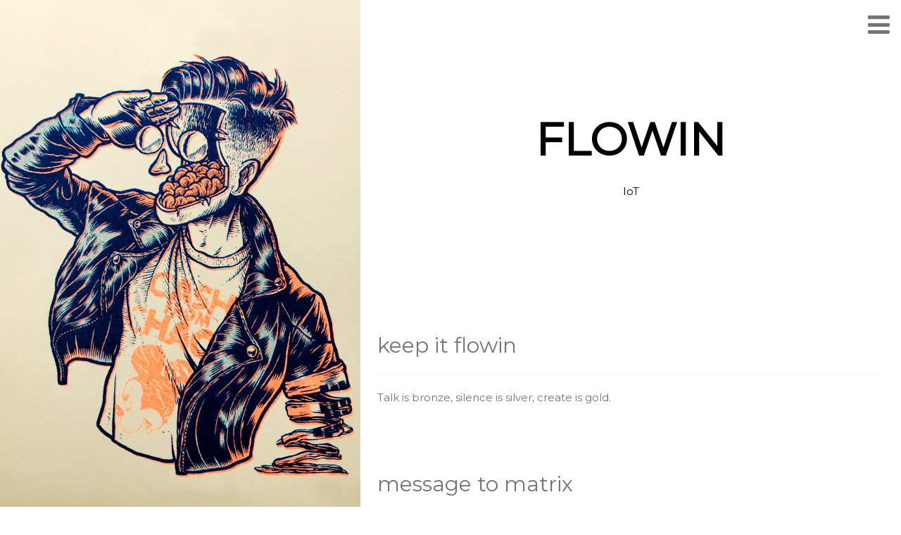

--- FILE ---
content_type: text/html; charset=UTF-8
request_url: http://flowin.de/
body_size: 2271
content:
<!DOCTYPE html>
<html>
<head>
<title>KEEP IT FLOWIN</title>
</head>

<meta charset="UTF-8"> 
<meta name="viewport" content="width=device-width, initial-scale=1">
<link rel="stylesheet" href="css/w3.css">
<link rel="stylesheet" href="css/dog.css">
<link rel="stylesheet" href="https://fonts.googleapis.com/css?family=Montserrat">
<link rel="stylesheet" href="https://cdnjs.cloudflare.com/ajax/libs/font-awesome/4.7.0/css/font-awesome.min.css">
<style>
body, h1,h2,h3,h4,h5,h6 {font-family: "Montserrat", sans-serif}
.w3-row-padding img {margin-bottom: 12px}
.bgimg {
  background-position: center;
  background-repeat: no-repeat;
  background-size: cover;
  /*background-image: url('http://www.flowin.de/iot/images/left.jpg');*/
  min-height: 100%;
  background-image:url(images/left.jpg)
}
body,td,th {
	font-family: Montserrat, sans-serif;
}
h1,h2,h3,h4,h5,h6 {
	font-family: Montserrat, sans-serif;
}
</style>
<body>

<!-- Sidebar with image -->
<nav class="w3-sidebar w3-hide-medium w3-hide-small" style="width:40%">
  <div class="bgimg"></div>
</nav>

<!-- Hidden Sidebar (reveals when clicked on menu icon)-->
<nav class="w3-sidebar w3-black w3-animate-right w3-xxlarge" style="display:none;padding-top:150px;right:0;z-index:2" id="mySidebar">
  <a href="javascript:void(0)" onclick="closeNav()" class="w3-button w3-black w3-xxxlarge w3-display-topright" style="padding:0 12px;">
    <i class="fa fa-remove"></i>
  </a>
  <div class="w3-bar-block w3-center">
    <a href="#" class="w3-bar-item w3-button w3-text-grey w3-hover-black" onclick="closeNav()">home</a>
    <a href="#contact" class="w3-bar-item w3-button w3-text-grey w3-hover-black" onclick="closeNav()">message to matrix</a>
    <a href="#about" class="w3-bar-item w3-button w3-text-grey w3-hover-black" onclick="closeNav()">keep it flowin</a>
    <a href="#portfolio" class="w3-bar-item w3-button w3-text-grey w3-hover-black" onclick="closeNav()">portfolio</a>
    <a href="#login" class="w3-bar-item w3-button w3-text-grey w3-hover-black" onclick="closeNav()">login</a>  </div>
</nav>

<!-- Page Content -->
<div class="w3-main w3-padding-large" style="margin-left:40%">

  <!-- Menu icon to open sidebar -->
  <span class="w3-button w3-top w3-white w3-xxlarge w3-text-grey w3-hover-text-black" style="width:auto;right:0;" onclick="openNav()"><i class="fa fa-bars"></i></span>

  <!-- Header -->
  <header class="w3-container w3-center" style="padding:128px 16px" id="home">
    <h1 class="w3-jumbo"><b>FLOWIN</b></h1>
    <p>IoT</p>
    <img src="images/left.jpg" class="w3-image w3-hide-large w3-hide-small w3-round" style="display:block;width:60%;margin:auto;">
    <img src="images/left.jpg" class="w3-image w3-hide-large w3-hide-medium w3-round" width="1000" height="1333">
  </header>
  
 <!------------------------------------------------------------------- About Section ----------------------------------------------------------------------------->
  <div class="w3-content w3-justify w3-text-grey w3-padding-32" id="about">
    <h2>keep it flowin</h2>
    <hr class="w3-opacity">
    <p>Talk is bronze, silence is silver, create is gold.
    </p>
 <!------------------------------------------------------------------ End About Section ------------------------------------------------------------------------->
  </div>

 <!----------------------------------------------------------------- MessagetoMatrix Section -------------------------------------------------------------------->     
  <div class="w3-padding-32 w3-content w3-text-grey" id="contact" style="margin-bottom:64px">
    <h2>message to matrix</h2>
    <hr class="w3-opacity">  
        </div>  
<!-----------------------------------------------------------End Messagetomatrix Section ---------------------------------------------------------------------->
  
<!----------------------------------------------------------------- Login Section ----------------------------------------------------------------------------->
  <div class="w3-padding-32 w3-content w3-text-grey" id="login" style="margin-bottom:64px">
    <h2>login</h2>
    <hr class="w3-opacity">     
    <!-- Image of location/map -->
    <img src="images/login.jpg" style="width:100%;margin:12px 0">
     <p>login for private IoT</p>
    <form action="login.php?login=true#login" method="post">
      <p><input class="w3-input w3-padding-16 w3-border" type="text" placeholder="Name" required name="Name"></p>
      <p><input class="w3-input w3-padding-16 w3-border" type="password" placeholder="Password" required name="Password"></p>
      <p>
        <button class="w3-button w3-light-grey w3-padding-large" type="submit">
          <i class="fa fa-paper-plane"></i> LOGIN
        </button>
      </p>
    </form>
    </div>  
<!------------------------------------------------------------ End Login Section ------------------------------------------------------------------------------>
  
<!----------------------------------------------------------------- Climate Section ----------------------------------------------------------------------------->
   
<!------------------------------------------------------------ End Climate Section ------------------------------------------------------------------------------>  

<!------------------------------------------------------------- open sesame ----------------------------------------------------------------------------->
  <!------------------------------------------------------------ End open sesame Section ------------------------------------------------------------------------------>  
  
<!------------------------------------------------------------- happydog ----------------------------------------------------------------------------->
  <!------------------------------------------------------------ End happydog Section ------------------------------------------------------------------------------> 

<!------------------------------------------------------------- popometer Section ----------------------------------------------------------------------------->
  <!------------------------------------------------------------ popometer Section ------------------------------------------------------------------------------>


<!------------------------------------------------------------- Horny Indicator Section ----------------------------------------------------------------------------->
  <!------------------------------------------------------------ End Indicator Section ------------------------------------------------------------------------------>  
  
<!------------------------------------------------------------- Portfolio Section ----------------------------------------------------------------------------->
    
  <div class="w3-padding-32 w3-content" id="portfolio">
    <h2 class="w3-text-grey">what?</h2>
    <hr class="w3-opacity">

    <!-- Grid for photos -->
    <div class="w3-row-padding" style="margin:0 -16px">
      <div class="w3-half">
        <img src="images/18.jpg" style="width:100%">
        <img src="images/9.jpg" style="width:100%">
        <img src="images/22.jpg" style="width:100%">
      </div>

      <div class="w3-half">
        <img src="images/12.jpg" style="width:100%">
        <img src="images/20.jpg" style="width:100%">
        <img src="images/4.jpg" style="width:100%">
      </div>
    <!-- End photo grid -->
    </div>
<!----------------------------------------------------------- End Portfolio Section ----------------------------------------------------------------------------->
  </div>

  <div class="w3-padding-32 w3-content w3-text-grey" id="nothing" style="margin-bottom:64px">
    <h2>contact</h2>
    <hr class="w3-opacity">

    <div class="w3-section">
      <p><i class="fa fa-map-marker fa-fw w3-xxlarge w3-margin-right"></i> Bavaria, GER</p>
      <p><i class="fa fa-phone fa-fw w3-xxlarge w3-margin-right"></i> Phone: +12 151515</p>
      <p><i class="fa fa-envelope fa-fw w3-xxlarge w3-margin-right"> </i> Email: ID_IoT@flowin.com</p>
    </div>
   </div>

  
  <!-- Footer -->
  <footer class="w3-container w3-padding-64 w3-light-grey w3-center w3-opacity w3-xlarge" style="margin:-24px">
  <!-- End footer -->
  </footer>
  
<!-- END PAGE CONTENT -->
</div>

<script>
// Open and close sidebar
function openNav() {
  document.getElementById("mySidebar").style.width = "60%";
  document.getElementById("mySidebar").style.display = "block";
}

function closeNav() {
  document.getElementById("mySidebar").style.display = "none";
}
</script>

</body>
</html>



--- FILE ---
content_type: text/css
request_url: http://flowin.de/css/dog.css
body_size: 976
content:
@charset "UTF-8";

* {
  box-sizing: border-box;
}

body {
  font-family: Arial, Helvetica, sans-serif;
}

/* Float four columns side by side */
.column {
  float: left;
  width: 25%;
  padding: 0 5px;
}

.row {margin: 0 -5px;}

/* Clear floats after the columns */
.row:after {
  content: "";
  display: table;
  clear: both;
}

/* Responsive columns */
@media screen and (max-width: 600px) {
  .column {
    width: 100%;
    display: block;
    margin-bottom: 10px;
  }
}

/* Style the counter cards */
.card {
  box-shadow: 0 4px 8px 0 rgba(0, 0, 0, 0.2);
  padding: 16px;
  text-align: center;
  background-color: #555555;
  color: white;
}

.fa {font-size:100px;}

.button2 {
  background-color: white;
  color: 555555;
  border: 1px solid #555555;
  padding: 15px 32px;
  text-align: center;
  text-decoration: none;
  display: inline-block;
  font-size: 16px;
  margin: 4px 0px;
  cursor: pointer;
  width: 100%;
}

.disabled2 {
  opacity: 0.6;
  cursor: not-allowed;
}